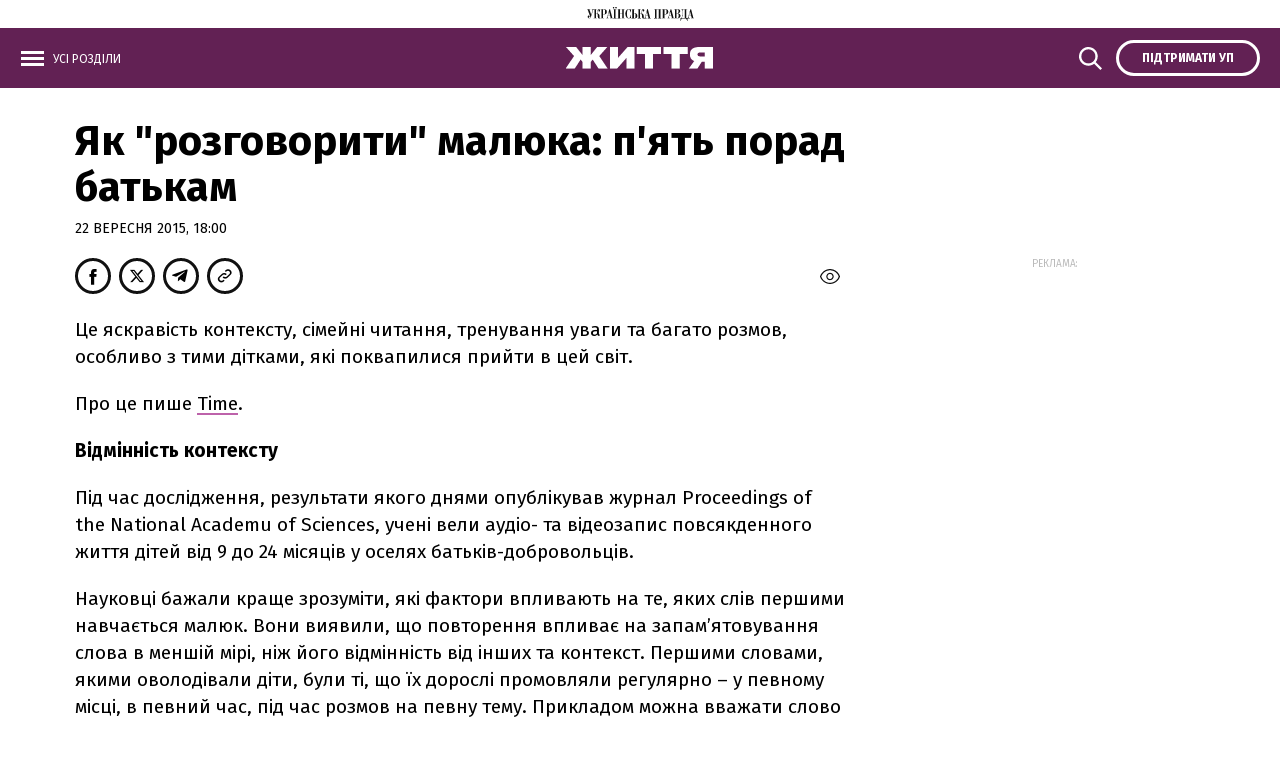

--- FILE ---
content_type: text/html; charset=UTF-8
request_url: https://life.pravda.com.ua/last-news/
body_size: 813
content:
<div class="article_news ">
        <div class="article_title">
            <a href="https://life.pravda.com.ua/society/nmt-2026-u-mon-rozpovili-pro-format-311740/">
                У МОН розповіли, яким буде формат НМТ у 2026 році
            </a>
        </div>
    </div>
    <div class="article_news ">
        <div class="article_title">
            <a href="https://life.pravda.com.ua/society/u-rezerv-mozhut-z-yavitisya-foto-na-dokumentah-shcho-vidomo-311739/">
                У "Резерв+" додадуть нову функцію для військовозобов’язаних: деталі
            </a>
        </div>
    </div>
    <div class="article_news ">
        <div class="article_title">
            <a href="https://life.pravda.com.ua/society/uchasniki-nulovogo-kursu-u-vishah-otrimayut-dodatkovi-bali-311738/">
                "Нульовий курс" у вишах стартує цієї зими: студенти отримають додаткові бали для майбутнього вступу
            </a>
        </div>
    </div>
    <div class="article_news ">
        <div class="article_title">
            <a href="https://life.pravda.com.ua/society/mayzhe-100-batkiv-pershachkiv-podali-zayavi-na-pakunok-shkolyara-311737/">
                Заяви на отримання "Пакунка школяра" подали батьки майже 99% першачків: у "Дії" підбили підсумки
            </a>
        </div>
    </div>
    <div class="article_news ">
        <div class="article_title">
            <a href="https://life.pravda.com.ua/society/nazvala-uchnya-skotinoyu-u-chernivcyah-doganu-otrimaye-vchitelka-311736/">
                У Чернівцях учителька отримає догану, бо назвала учня "скотиною" через прохання говорити українською
            </a>
        </div>
    </div>
    <div class="article_news ">
        <div class="article_title">
            <a href="https://life.pravda.com.ua/health/lyudi-iz-porushennyam-sluhu-otrimuvatimut-procesori-bezplatno-311735/">
                Держава забезпечуватиме звуковими процесорами людей із порушеннями слуху – рішення Кабміну
            </a>
        </div>
    </div>

<a href="https://life.pravda.com.ua/news/" class="button button_more">
    <span class="button_text">Усі новини</span>
</a>


--- FILE ---
content_type: text/html; charset=UTF-8
request_url: https://life.pravda.com.ua/important-today/
body_size: 1224
content:
<div class="article article_story_grid">
        <div class="article_body">

        <div class="article_media">

        <picture><source type="image/webp" srcset="https://imglife.pravda.com.ua/life/images/doc/c/2/113809/c22520490f0044bef9d180a23feb6db8.jpeg?w=770&q=90&f=webp"></source><source srcset="https://imglife.pravda.com.ua/life/images/doc/c/2/113809/c22520490f0044bef9d180a23feb6db8.jpeg?w=770&q=90"></source><img src="https://imglife.pravda.com.ua/life/images/doc/c/2/113809/c22520490f0044bef9d180a23feb6db8.jpeg?w=770&q=90" alt="" loading="lazy"></img></picture>
    </div>
    
    <div class="article_content">
        
        <div class="article_topic">
            <span>Суспільство</span>
        </div>

        <div class="article_title">
            <a href="https://life.pravda.com.ua/society/pomerla-12-richna-adriana-yaka-postrazhdala-cherez-udar-po-ternopolyu-311721/">

                
                "Тепер вона поруч з мамою": померла 12-річна дівчинка, яка постраждала внаслідок удару РФ по Тернополю
            </a>

        </div>
        <div class="article_date">
            Віра Шурмакевич—
            27 листопада, 10:58
        </div>
    </div>
</div>
    </div>
    <div class="article article_story_grid">
        <div class="article_body">

        <div class="article_media">

        <picture><source type="image/webp" srcset="https://imglife.pravda.com.ua/life/images/doc/e/4/113821/e4f86d29a257f4b15678755fbc2fcb6c.jpeg?w=770&q=90&f=webp"></source><source srcset="https://imglife.pravda.com.ua/life/images/doc/e/4/113821/e4f86d29a257f4b15678755fbc2fcb6c.jpeg?w=770&q=90"></source><img src="https://imglife.pravda.com.ua/life/images/doc/e/4/113821/e4f86d29a257f4b15678755fbc2fcb6c.jpeg?w=770&q=90" alt="" loading="lazy"></img></picture>
    </div>
    
    <div class="article_content">
        
        <div class="article_topic">
            <span>Суспільство</span>
        </div>

        <div class="article_title">
            <a href="https://life.pravda.com.ua/society/15-richna-pidlitka-zalishila-nemovlya-znaydeno-batka-ditini-311724/">

                
                15-річну породіллю з Житомира, яка залишила немовля біля смітників, ґвалтував 47-річний дядько – поліція
            </a>

        </div>
        <div class="article_date">
            Віра Шурмакевич—
            27 листопада, 13:00
        </div>
    </div>
</div>
    </div>
    <div class="article article_story_grid">
        <div class="article_body">

        <div class="article_media">

        <picture><source type="image/webp" srcset="https://imglife.pravda.com.ua/life/images/doc/6/5/113870/65a41ae1b3768bbd003ff43cd6972fce.jpeg?w=770&q=90&f=webp"></source><source srcset="https://imglife.pravda.com.ua/life/images/doc/6/5/113870/65a41ae1b3768bbd003ff43cd6972fce.jpeg?w=770&q=90"></source><img src="https://imglife.pravda.com.ua/life/images/doc/6/5/113870/65a41ae1b3768bbd003ff43cd6972fce.jpeg?w=770&q=90" alt="" loading="lazy"></img></picture>
    </div>
    
    <div class="article_content">
        
        <div class="article_topic">
            <span>Суспільство</span>
        </div>

        <div class="article_title">
            <a href="https://life.pravda.com.ua/society/francuzki-zhinki-zvinuvachuyut-chinovnika-u-pidmishuvanni-sechoginnih-311733/">

                
                У Франції чиновник під час співбесід підсипав у напої 240 жінок заборонений сечогінний препарат
            </a>

        </div>
        <div class="article_date">
            Вікторія Швець—
            27 листопада, 16:46
        </div>
    </div>
</div>
    </div>
    <div class="article article_story_grid">
        <div class="article_body">

        <div class="article_media">

        <picture><source type="image/webp" srcset="https://imglife.pravda.com.ua/life/images/doc/a/d/84237/ade6634043cee7a83165a231a47afb73.jpeg?w=770&q=90&f=webp"></source><source srcset="https://imglife.pravda.com.ua/life/images/doc/a/d/84237/ade6634043cee7a83165a231a47afb73.jpeg?w=770&q=90"></source><img src="https://imglife.pravda.com.ua/life/images/doc/a/d/84237/ade6634043cee7a83165a231a47afb73.jpeg?w=770&q=90" alt="" loading="lazy"></img></picture>
    </div>
    
    <div class="article_content">
        
        <div class="article_topic">
            <span>Суспільство</span>
        </div>

        <div class="article_title">
            <a href="https://life.pravda.com.ua/society/redakciya-ukrajinskoji-pravdi-zhittya-shukaye-zhurnalista-301147/">

                
                "Українська правда. Життя" шукає журналіста/журналістку
            </a>

        </div>
        <div class="article_date">
            Українська правда. Життя—
            27 листопада, 12:59
        </div>
    </div>
</div>
    </div>
    <div class="article article_story_grid">
        <div class="article_body">

        <div class="article_media">

        <picture><source type="image/webp" srcset="https://imglife.pravda.com.ua/life/images/doc/b/9/113892/b9d8e1cf859ae7d867722c7296555e04.jpeg?w=770&q=90&f=webp"></source><source srcset="https://imglife.pravda.com.ua/life/images/doc/b/9/113892/b9d8e1cf859ae7d867722c7296555e04.jpeg?w=770&q=90"></source><img src="https://imglife.pravda.com.ua/life/images/doc/b/9/113892/b9d8e1cf859ae7d867722c7296555e04.jpeg?w=770&q=90" alt="" loading="lazy"></img></picture>
    </div>
    
    <div class="article_content">
        
        <div class="article_topic">
            <span>Суспільство</span>
        </div>

        <div class="article_title">
            <a href="https://life.pravda.com.ua/society/u-rezerv-mozhut-z-yavitisya-foto-na-dokumentah-shcho-vidomo-311739/">

                
                У "Резерв+" додадуть нову функцію для військовозобов’язаних: деталі
            </a>

        </div>
        <div class="article_date">
            Анна Коваленко—
            27 листопада, 19:15
        </div>
    </div>
</div>
    </div>
    <div class="article article_story_grid">
        <div class="article_body">

        <div class="article_media">

        <picture><source type="image/webp" srcset="https://imglife.pravda.com.ua/life/images/doc/8/c/113824/8cf9f91fb241ef1bc2a19d601133f79c.jpeg?w=770&q=90&f=webp"></source><source srcset="https://imglife.pravda.com.ua/life/images/doc/8/c/113824/8cf9f91fb241ef1bc2a19d601133f79c.jpeg?w=770&q=90"></source><img src="https://imglife.pravda.com.ua/life/images/doc/8/c/113824/8cf9f91fb241ef1bc2a19d601133f79c.jpeg?w=770&q=90" alt="" loading="lazy"></img></picture>
    </div>
    
    <div class="article_content">
        
        <div class="article_topic">
            <span>Суспільство</span>
        </div>

        <div class="article_title">
            <a href="https://life.pravda.com.ua/society/hto-stav-peremozhcem-radiodiktantu-2025-perelik-imen-311725/">

                
                Радіодиктант-2025: хто став переможцем та яких помилок учасники припускалися найчастіше
            </a>

        </div>
        <div class="article_date">
            Анна Коваленко—
            27 листопада, 13:53
        </div>
    </div>
</div>
    </div>


--- FILE ---
content_type: image/svg+xml
request_url: https://life.pravda.com.ua/life/svg/close.svg
body_size: -118
content:
<svg width="25" height="25" viewBox="0 0 25 25" fill="none" xmlns="http://www.w3.org/2000/svg">
    <path d="M5.60547 21.1621L3.8377 19.3943L19.3941 3.83799L21.1618 5.60576L5.60547 21.1621Z" fill="white"></path>
    <path d="M21.1602 19.3945L19.3924 21.1623L3.83604 5.60595L5.60381 3.83818L21.1602 19.3945Z" fill="white"></path>
</svg>



--- FILE ---
content_type: application/javascript
request_url: https://life.pravda.com.ua/life/js/common.js?11
body_size: 699
content:
window.addEventListener('load', function() {
    var swiperSlides = document.querySelectorAll('.swiper-slide');
    swiperSlides.forEach(function(swiperSlide) {
        var swiperPictures = swiperSlide.querySelector('.swiper-pictures');
        var swiperDescription = swiperSlide.querySelector('.swiper-description');
        var img = swiperPictures.querySelector('img');
        var imgWidth = img.width;
        swiperDescription.style.width = imgWidth + 'px';
    });
});

const toggleMenu = () => {
    var menuPopup = document.querySelector('.menu_popup');
    var searchPopup = document.querySelector('.search_popup');
    var menuButton = document.querySelector('.top_menu_link');
    var searchButton = document.querySelector('.top_search_link');
    var menuHeader = document.querySelector('.header_main');

    searchPopup.style.display = 'none';
    searchButton.classList.remove('active');
    menuHeader.classList.remove('active_s');

    if (menuPopup.style.display === 'block') {
        menuPopup.style.display = 'none';
        menuButton.classList.remove('active');
        menuHeader.classList.remove('active_m');
    } else {
        menuPopup.style.display = 'block';
        menuButton.classList.add('active');
        menuHeader.classList.add('active_m');
    }
}

const toggleSearch = () => {
    var menuPopup = document.querySelector('.menu_popup');
    var searchPopup = document.querySelector('.search_popup');
    var menuButton = document.querySelector('.top_menu_link');
    var searchButton = document.querySelector('.top_search_link');
    var menuHeader = document.querySelector('.header_main');

    menuPopup.style.display = 'none';
    menuButton.classList.remove('active');
    menuHeader.classList.remove('active_m');

    if (searchPopup.style.display === 'block') {
        searchPopup.style.display = 'none';
        searchButton.classList.remove('active');
        menuHeader.classList.remove('active_s');
    } else {
        searchPopup.style.display = 'block';
        searchButton.classList.add('active');
        menuHeader.classList.add('active_s');
    }
}

const copyUrl = () => {
    const urlToCopy = window.location.href;
    navigator.clipboard.writeText(urlToCopy);

    const tooltip = document.querySelector('.tooltip');
    //tooltip.innerText = 'Ссылка скопирована';
    tooltip.style.display = 'block';

    setTimeout(function() {
        tooltip.style.display = 'none';
    }, 1800);
}

const toggleText = () => {
    var hiddenText = document.querySelector(".details_hidden_text");
    var buttonText = document.querySelector(".details_text");
    var buttonIcon = document.querySelector(".details_icon");

    if (hiddenText.classList.contains("hidden")) {
        hiddenText.classList.remove("hidden");
        hiddenText.classList.add("visible");
        buttonText.innerText = buttonText.dataset.hide;
        buttonIcon.style.transform = "rotate(270deg)";
        buttonIcon.classList.remove("arrow-down");
        buttonIcon.classList.add("arrow-up");
    } else {
        hiddenText.classList.remove("visible");
        hiddenText.classList.add("hidden");
        buttonText.innerText = buttonText.dataset.show;
        buttonIcon.style.transform = "rotate(90deg)";
        buttonIcon.classList.remove("arrow-up");
        buttonIcon.classList.add("arrow-down");
    }
}



/* quick links */

document.addEventListener("DOMContentLoaded", function() {
    document.querySelector(".back_top").style.display = "none";
    window.addEventListener("scroll", function() {
        if (window.scrollY > 400) {
            document.querySelector(".back_top").style.display = "flex";
        } else {
            document.querySelector(".back_top").style.display = "none";
        }
    });

    document.querySelector(".back_top").addEventListener("click", function(event) {
        event.preventDefault();
        const targetId = this.getAttribute("href");
        const targetElement = document.querySelector(targetId);
        if (targetElement) {
            window.scrollTo({
                top: targetElement.offsetTop - 75,
                behavior: "smooth"
            });
        } else {
            window.scrollTo({
                top: 50,
                behavior: "smooth"
            });
        }
    });
});

const contentScroll = (element) => {
    event.preventDefault();
    const href = element.getAttribute("href");
    const offsetTop = href === "#" ? 0 : document.querySelector(href).offsetTop - 56;
    window.scrollTo({
        top: offsetTop,
        behavior: "smooth"
    });
}


--- FILE ---
content_type: application/javascript; charset=UTF-8
request_url: https://life.pravda.com.ua/cdn-cgi/challenge-platform/h/b/scripts/jsd/13c98df4ef2d/main.js?
body_size: 4521
content:
window._cf_chl_opt={VnHPF6:'b'};~function(a1,A,i,V,g,O,b,l){a1=f,function(F,M,aE,a0,n,z){for(aE={F:511,M:550,n:532,z:510,o:527,R:491,D:474,x:518,P:577,c:568,j:479,U:483},a0=f,n=F();!![];)try{if(z=-parseInt(a0(aE.F))/1*(-parseInt(a0(aE.M))/2)+parseInt(a0(aE.n))/3+parseInt(a0(aE.z))/4*(parseInt(a0(aE.o))/5)+parseInt(a0(aE.R))/6*(-parseInt(a0(aE.D))/7)+-parseInt(a0(aE.x))/8+-parseInt(a0(aE.P))/9*(-parseInt(a0(aE.c))/10)+-parseInt(a0(aE.j))/11*(parseInt(a0(aE.U))/12),z===M)break;else n.push(n.shift())}catch(o){n.push(n.shift())}}(a,471813),A=this||self,i=A[a1(480)],V=function(ap,ac,aP,ax,aD,a9,M,n,z){return ap={F:498,M:521},ac={F:572,M:572,n:471,z:572,o:571,R:572,D:517,x:471,P:572},aP={F:537},ax={F:545},aD={F:537,M:517,n:507,z:515,o:485,R:485,D:507,x:515,P:545,c:471,j:545,U:471,S:545,J:471,K:572,G:507,X:485,e:471,C:545,Y:471,v:545,d:572,h:571},a9=a1,M=String[a9(ap.F)],n={'h':function(o,ao){return ao={F:584,M:517},o==null?'':n.g(o,6,function(R,aa){return aa=f,aa(ao.F)[aa(ao.M)](R)})},'g':function(o,R,D,af,x,P,j,U,S,J,K,G,X,C,Y,y,Z,N){if(af=a9,o==null)return'';for(P={},j={},U='',S=2,J=3,K=2,G=[],X=0,C=0,Y=0;Y<o[af(aD.F)];Y+=1)if(y=o[af(aD.M)](Y),Object[af(aD.n)][af(aD.z)][af(aD.o)](P,y)||(P[y]=J++,j[y]=!0),Z=U+y,Object[af(aD.n)][af(aD.z)][af(aD.R)](P,Z))U=Z;else{if(Object[af(aD.D)][af(aD.x)][af(aD.R)](j,U)){if(256>U[af(aD.P)](0)){for(x=0;x<K;X<<=1,C==R-1?(C=0,G[af(aD.c)](D(X)),X=0):C++,x++);for(N=U[af(aD.j)](0),x=0;8>x;X=N&1|X<<1.23,C==R-1?(C=0,G[af(aD.c)](D(X)),X=0):C++,N>>=1,x++);}else{for(N=1,x=0;x<K;X=X<<1|N,R-1==C?(C=0,G[af(aD.U)](D(X)),X=0):C++,N=0,x++);for(N=U[af(aD.S)](0),x=0;16>x;X=N&1.35|X<<1.59,R-1==C?(C=0,G[af(aD.J)](D(X)),X=0):C++,N>>=1,x++);}S--,0==S&&(S=Math[af(aD.K)](2,K),K++),delete j[U]}else for(N=P[U],x=0;x<K;X=N&1|X<<1.44,R-1==C?(C=0,G[af(aD.J)](D(X)),X=0):C++,N>>=1,x++);U=(S--,S==0&&(S=Math[af(aD.K)](2,K),K++),P[Z]=J++,String(y))}if(U!==''){if(Object[af(aD.G)][af(aD.x)][af(aD.X)](j,U)){if(256>U[af(aD.S)](0)){for(x=0;x<K;X<<=1,C==R-1?(C=0,G[af(aD.e)](D(X)),X=0):C++,x++);for(N=U[af(aD.C)](0),x=0;8>x;X=1&N|X<<1,R-1==C?(C=0,G[af(aD.J)](D(X)),X=0):C++,N>>=1,x++);}else{for(N=1,x=0;x<K;X=N|X<<1.47,C==R-1?(C=0,G[af(aD.Y)](D(X)),X=0):C++,N=0,x++);for(N=U[af(aD.v)](0),x=0;16>x;X=X<<1.1|N&1.52,C==R-1?(C=0,G[af(aD.U)](D(X)),X=0):C++,N>>=1,x++);}S--,S==0&&(S=Math[af(aD.d)](2,K),K++),delete j[U]}else for(N=P[U],x=0;x<K;X=X<<1|N&1.65,R-1==C?(C=0,G[af(aD.Y)](D(X)),X=0):C++,N>>=1,x++);S--,0==S&&K++}for(N=2,x=0;x<K;X=N&1|X<<1,R-1==C?(C=0,G[af(aD.U)](D(X)),X=0):C++,N>>=1,x++);for(;;)if(X<<=1,C==R-1){G[af(aD.e)](D(X));break}else C++;return G[af(aD.h)]('')},'j':function(o,aF){return aF=a9,o==null?'':o==''?null:n.i(o[aF(aP.F)],32768,function(R,aM){return aM=aF,o[aM(ax.F)](R)})},'i':function(o,R,D,an,x,P,j,U,S,J,K,G,X,C,Y,y,N,Z){for(an=a9,x=[],P=4,j=4,U=3,S=[],G=D(0),X=R,C=1,J=0;3>J;x[J]=J,J+=1);for(Y=0,y=Math[an(ac.F)](2,2),K=1;K!=y;Z=G&X,X>>=1,0==X&&(X=R,G=D(C++)),Y|=(0<Z?1:0)*K,K<<=1);switch(Y){case 0:for(Y=0,y=Math[an(ac.F)](2,8),K=1;K!=y;Z=G&X,X>>=1,0==X&&(X=R,G=D(C++)),Y|=K*(0<Z?1:0),K<<=1);N=M(Y);break;case 1:for(Y=0,y=Math[an(ac.M)](2,16),K=1;K!=y;Z=X&G,X>>=1,0==X&&(X=R,G=D(C++)),Y|=K*(0<Z?1:0),K<<=1);N=M(Y);break;case 2:return''}for(J=x[3]=N,S[an(ac.n)](N);;){if(C>o)return'';for(Y=0,y=Math[an(ac.z)](2,U),K=1;y!=K;Z=X&G,X>>=1,0==X&&(X=R,G=D(C++)),Y|=K*(0<Z?1:0),K<<=1);switch(N=Y){case 0:for(Y=0,y=Math[an(ac.z)](2,8),K=1;K!=y;Z=G&X,X>>=1,X==0&&(X=R,G=D(C++)),Y|=(0<Z?1:0)*K,K<<=1);x[j++]=M(Y),N=j-1,P--;break;case 1:for(Y=0,y=Math[an(ac.M)](2,16),K=1;K!=y;Z=X&G,X>>=1,0==X&&(X=R,G=D(C++)),Y|=(0<Z?1:0)*K,K<<=1);x[j++]=M(Y),N=j-1,P--;break;case 2:return S[an(ac.o)]('')}if(0==P&&(P=Math[an(ac.R)](2,U),U++),x[N])N=x[N];else if(j===N)N=J+J[an(ac.D)](0);else return null;S[an(ac.x)](N),x[j++]=J+N[an(ac.D)](0),P--,J=N,P==0&&(P=Math[an(ac.P)](2,U),U++)}}},z={},z[a9(ap.M)]=n.h,z}(),g={},g[a1(542)]='o',g[a1(525)]='s',g[a1(502)]='u',g[a1(587)]='z',g[a1(524)]='n',g[a1(482)]='I',g[a1(544)]='b',O=g,A[a1(555)]=function(F,M,z,o,aG,aK,aJ,aT,D,x,P,j,U,S){if(aG={F:578,M:534,n:567,z:481,o:541,R:490,D:490,x:519,P:488,c:537,j:563,U:559},aK={F:548,M:537,n:516},aJ={F:507,M:515,n:485,z:471},aT=a1,M===null||M===void 0)return o;for(D=B(M),F[aT(aG.F)][aT(aG.M)]&&(D=D[aT(aG.n)](F[aT(aG.F)][aT(aG.M)](M))),D=F[aT(aG.z)][aT(aG.o)]&&F[aT(aG.R)]?F[aT(aG.z)][aT(aG.o)](new F[(aT(aG.D))](D)):function(J,aH,K){for(aH=aT,J[aH(aK.F)](),K=0;K<J[aH(aK.M)];J[K+1]===J[K]?J[aH(aK.n)](K+1,1):K+=1);return J}(D),x='nAsAaAb'.split('A'),x=x[aT(aG.x)][aT(aG.P)](x),P=0;P<D[aT(aG.c)];j=D[P],U=L(F,M,j),x(U)?(S=U==='s'&&!F[aT(aG.j)](M[j]),aT(aG.U)===z+j?R(z+j,U):S||R(z+j,M[j])):R(z+j,U),P++);return o;function R(J,K,ai){ai=f,Object[ai(aJ.F)][ai(aJ.M)][ai(aJ.n)](o,K)||(o[K]=[]),o[K][ai(aJ.z)](J)}},b=a1(513)[a1(560)](';'),l=b[a1(519)][a1(488)](b),A[a1(543)]=function(F,M,aX,am,n,z,o,R){for(aX={F:484,M:537,n:585,z:471,o:536},am=a1,n=Object[am(aX.F)](M),z=0;z<n[am(aX.M)];z++)if(o=n[z],o==='f'&&(o='N'),F[o]){for(R=0;R<M[n[z]][am(aX.M)];-1===F[o][am(aX.n)](M[n[z]][R])&&(l(M[n[z]][R])||F[o][am(aX.z)]('o.'+M[n[z]][R])),R++);}else F[o]=M[n[z]][am(aX.o)](function(D){return'o.'+D})},I();function E(F,M,aj,ar){return aj={F:505,M:505,n:507,z:504,o:485,R:585,D:589},ar=a1,M instanceof F[ar(aj.F)]&&0<F[ar(aj.M)][ar(aj.n)][ar(aj.z)][ar(aj.o)](M)[ar(aj.R)](ar(aj.D))}function T(F,aL,a2){return aL={F:553},a2=a1,Math[a2(aL.F)]()<F}function m(F,M,aI,aW,al,ab,a4,n,z){aI={F:580,M:579,n:522,z:529,o:574,R:561,D:540,x:546,P:486,c:473,j:562,U:476,S:558,J:533,K:521,G:539},aW={F:508},al={F:501,M:503,n:588,z:501},ab={F:473},a4=a1,n=A[a4(aI.F)],z=new A[(a4(aI.M))](),z[a4(aI.n)](a4(aI.z),a4(aI.o)+A[a4(aI.R)][a4(aI.D)]+a4(aI.x)+n.r),n[a4(aI.P)]&&(z[a4(aI.c)]=5e3,z[a4(aI.j)]=function(a5){a5=a4,M(a5(ab.F))}),z[a4(aI.U)]=function(a6){a6=a4,z[a6(al.F)]>=200&&z[a6(al.F)]<300?M(a6(al.M)):M(a6(al.n)+z[a6(al.z)])},z[a4(aI.S)]=function(a7){a7=a4,M(a7(aW.F))},z[a4(aI.J)](V[a4(aI.K)](JSON[a4(aI.G)](F)))}function a(ay){return ay='6kvbgsv,chlApiSitekey,error,event,onreadystatechange,chctx,removeChild,fromCharCode,body,wfJU3,status,undefined,success,toString,Function,source,prototype,xhr-error,getPrototypeOf,331148JVoDPl,920701YTUina,chlApiRumWidgetAgeMs,_cf_chl_opt;WVJdi2;tGfE6;eHFr4;rZpcH7;DMab5;uBWD2;TZOO6;NFIEc5;SBead5;rNss8;ssnu4;WlNXb1;QNPd6;BAnB4;Jxahl3;fLDZ5;fAvt5,chlApiUrl,hasOwnProperty,splice,charAt,6676704PtQcIP,includes,createElement,DHYKZp,open,navigator,number,string,errorInfoObject,15tekNzX,contentDocument,POST,detail,parent,311832EoDxrq,send,getOwnPropertyNames,display: none,map,length,floor,stringify,VnHPF6,from,object,Jxahl3,boolean,charCodeAt,/jsd/oneshot/13c98df4ef2d/0.7840667325151739:1764296027:qwksqxJXO3Ck4JyKsOeOkwtPb78A_-LWZng17NySdt8/,jsd,sort,mAxV0,2CYrVDq,cloudflare-invisible,readyState,random,function,BAnB4,BHcSU3,msg,onerror,d.cookie,split,_cf_chl_opt,ontimeout,isNaN,loading,isArray,addEventListener,concat,58730XwIwlV,/b/ov1/0.7840667325151739:1764296027:qwksqxJXO3Ck4JyKsOeOkwtPb78A_-LWZng17NySdt8/,error on cf_chl_props,join,pow,now,/cdn-cgi/challenge-platform/h/,appendChild,postMessage,585bZzADq,Object,XMLHttpRequest,__CF$cv$params,clientInformation,style,NUDr6,pCh5+FYINHVjRgL6dSt1nymAsrcJOl8T9-Q7bWixMwPXZ$3azDGqfU0ku42KEBeov,indexOf,sid,symbol,http-code:,[native code],catch,push,/invisible/jsd,timeout,1913261eVSWIH,chlApiClientVersion,onload,tabIndex,contentWindow,11qthTnV,document,Array,bigint,900324AsMoeQ,keys,call,api,iframe,bind,DOMContentLoaded,Set'.split(','),a=function(){return ay},a()}function I(ad,av,aY,au,F,M,n,z,o){if(ad={F:580,M:486,n:552,z:564,o:566,R:566,D:489,x:495,P:495},av={F:552,M:564,n:495},aY={F:570},au=a1,F=A[au(ad.F)],!F)return;if(!H())return;(M=![],n=F[au(ad.M)]===!![],z=function(aV,R){if(aV=au,!M){if(M=!![],!H())return;R=W(),m(R.r,function(D){k(F,D)}),R.e&&s(aV(aY.F),R.e)}},i[au(ad.n)]!==au(ad.z))?z():A[au(ad.o)]?i[au(ad.R)](au(ad.D),z):(o=i[au(ad.x)]||function(){},i[au(ad.P)]=function(ag){ag=au,o(),i[ag(av.F)]!==ag(av.M)&&(i[ag(av.n)]=o,z())})}function L(F,M,n,aS,aQ,z){aQ=(aS={F:590,M:481,n:565,z:481,o:554},a1);try{return M[n][aQ(aS.F)](function(){}),'p'}catch(o){}try{if(null==M[n])return void 0===M[n]?'u':'x'}catch(R){return'i'}return F[aQ(aS.M)][aQ(aS.n)](M[n])?'a':M[n]===F[aQ(aS.z)]?'p5':M[n]===!0?'T':M[n]===!1?'F':(z=typeof M[n],aQ(aS.o)==z?E(F,M[n])?'N':'f':O[z]||'?')}function W(ae,as,n,z,o,R,D){as=(ae={F:520,M:487,n:582,z:535,o:477,R:499,D:575,x:478,P:581,c:523,j:528,U:499,S:497},a1);try{return n=i[as(ae.F)](as(ae.M)),n[as(ae.n)]=as(ae.z),n[as(ae.o)]='-1',i[as(ae.R)][as(ae.D)](n),z=n[as(ae.x)],o={},o=BAnB4(z,z,'',o),o=BAnB4(z,z[as(ae.P)]||z[as(ae.c)],'n.',o),o=BAnB4(z,n[as(ae.j)],'d.',o),i[as(ae.U)][as(ae.S)](n),R={},R.r=o,R.e=null,R}catch(x){return D={},D.r={},D.e=x,D}}function f(F,M,n){return n=a(),f=function(r,Q,A){return r=r-471,A=n[r],A},f(F,M)}function s(z,o,az,a8,R,D,x,P,c,j,U,S){if(az={F:557,M:493,n:580,z:574,o:561,R:540,D:569,x:472,P:579,c:522,j:529,U:473,S:562,J:492,K:500,G:514,X:561,e:583,C:512,Y:561,v:556,d:475,h:561,y:549,Z:526,N:496,ao:506,aR:547,aD:533,ax:521},a8=a1,!T(.01))return![];D=(R={},R[a8(az.F)]=z,R[a8(az.M)]=o,R);try{x=A[a8(az.n)],P=a8(az.z)+A[a8(az.o)][a8(az.R)]+a8(az.D)+x.r+a8(az.x),c=new A[(a8(az.P))](),c[a8(az.c)](a8(az.j),P),c[a8(az.U)]=2500,c[a8(az.S)]=function(){},j={},j[a8(az.J)]=A[a8(az.o)][a8(az.K)],j[a8(az.G)]=A[a8(az.X)][a8(az.e)],j[a8(az.C)]=A[a8(az.Y)][a8(az.v)],j[a8(az.d)]=A[a8(az.h)][a8(az.y)],U=j,S={},S[a8(az.Z)]=D,S[a8(az.N)]=U,S[a8(az.ao)]=a8(az.aR),c[a8(az.aD)](V[a8(az.ax)](S))}catch(J){}}function k(n,z,ah,aO,o,R,D){if(ah={F:551,M:486,n:503,z:506,o:586,R:494,D:503,x:531,P:576,c:506,j:493,U:530},aO=a1,o=aO(ah.F),!n[aO(ah.M)])return;z===aO(ah.n)?(R={},R[aO(ah.z)]=o,R[aO(ah.o)]=n.r,R[aO(ah.R)]=aO(ah.D),A[aO(ah.x)][aO(ah.P)](R,'*')):(D={},D[aO(ah.c)]=o,D[aO(ah.o)]=n.r,D[aO(ah.R)]=aO(ah.j),D[aO(ah.U)]=z,A[aO(ah.x)][aO(ah.P)](D,'*'))}function H(aB,a3,F,M,n,z){return aB={F:580,M:538,n:573},a3=a1,F=A[a3(aB.F)],M=3600,n=Math[a3(aB.M)](+atob(F.t)),z=Math[a3(aB.M)](Date[a3(aB.n)]()/1e3),z-n>M?![]:!![]}function B(F,at,aA,M){for(at={F:567,M:484,n:509},aA=a1,M=[];F!==null;M=M[aA(at.F)](Object[aA(at.M)](F)),F=Object[aA(at.n)](F));return M}}()

--- FILE ---
content_type: image/svg+xml
request_url: https://life.pravda.com.ua/life/svg/search.svg
body_size: 20
content:
<svg viewBox="0 0 25 25" fill="none" xmlns="http://www.w3.org/2000/svg">
    <path d="M16.0987 17.7559C12.0179 20.9263 6.13631 20.1893 2.96753 16.1064C-0.201258 12.0235 0.535396 6.13892 4.61623 2.96853C8.69706 -0.20187 14.5786 0.53516 17.7474 4.61807C20.3666 7.99905 20.3666 12.7254 17.7474 16.1064L24.0031 22.3419L22.3427 24.0031L16.1104 17.7559H16.0987V17.7559ZM10.3692 17.3815C14.2395 17.3815 17.3849 14.2345 17.3849 10.3622C17.3849 6.48989 14.2395 3.34289 10.3692 3.34289C6.49879 3.34289 3.35339 6.48989 3.35339 10.3622C3.35339 14.2345 6.4871 17.3815 10.3692 17.3815Z"
          fill="white"/>
</svg>

--- FILE ---
content_type: image/svg+xml
request_url: https://life.pravda.com.ua/life/svg/wavy_line.svg
body_size: 939
content:
<svg width="1402" height="8" viewBox="0 0 1402 8" fill="none" xmlns="http://www.w3.org/2000/svg">
    <path d="M1 4C3.59259 5.5631e-08 6.18519 5.5631e-08 8.77778 4C11.3704 8 13.963 8 16.5556 4C19.1481 5.5631e-08 21.7407 5.5631e-08 24.3333 4C26.9259 8 29.5185 8 32.1111 4C34.7037 5.5631e-08 37.2963 5.5631e-08 39.8889 4C42.4815 8 45.0741 8 47.6667 4C50.2593 5.5631e-08 52.8519 5.5631e-08 55.4444 4C58.037 8 60.6296 8 63.2222 4C65.8148 5.5631e-08 68.4074 5.5631e-08 71 4C73.5926 8 76.1852 8 78.7778 4C81.3704 5.5631e-08 83.963 5.5631e-08 86.5556 4C89.1481 8 91.7407 8 94.3333 4C96.9259 5.5631e-08 99.5185 5.5631e-08 102.111 4C104.704 8 107.296 8 109.889 4C112.481 5.5631e-08 115.074 5.5631e-08 117.667 4C120.259 8 122.852 8 125.444 4C128.037 5.5631e-08 130.63 5.5631e-08 133.222 4C135.815 8 138.407 8 141 4C143.593 5.5631e-08 146.185 5.5631e-08 148.778 4C151.37 8 153.963 8 156.556 4C159.148 5.5631e-08 161.741 5.5631e-08 164.333 4C166.926 8 169.519 8 172.111 4C174.704 5.5631e-08 177.296 5.5631e-08 179.889 4C182.481 8 185.074 8 187.667 4C190.259 5.5631e-08 192.852 5.5631e-08 195.444 4C198.037 8 200.63 8 203.222 4C205.815 5.5631e-08 208.407 5.5631e-08 211 4C213.593 8 216.185 8 218.778 4C221.37 5.5631e-08 223.963 5.5631e-08 226.556 4C229.148 8 231.741 8 234.333 4C236.926 5.5631e-08 239.519 5.5631e-08 242.111 4C244.704 8 247.296 8 249.889 4C252.481 5.5631e-08 255.074 5.5631e-08 257.667 4C260.259 8 262.852 8 265.444 4C268.037 5.5631e-08 270.63 5.5631e-08 273.222 4C275.815 8 278.407 8 281 4C283.593 5.5631e-08 286.185 5.5631e-08 288.778 4C291.37 8 293.963 8 296.556 4C299.148 5.5631e-08 301.741 5.5631e-08 304.333 4C306.926 8 309.519 8 312.111 4C314.704 5.5631e-08 317.296 5.5631e-08 319.889 4C322.481 8 325.074 8 327.667 4C330.259 5.5631e-08 332.852 5.5631e-08 335.444 4C338.037 8 340.63 8 343.222 4C345.815 5.5631e-08 348.407 5.5631e-08 351 4C353.593 8 356.185 8 358.778 4C361.37 5.5631e-08 363.963 5.5631e-08 366.556 4C369.148 8 371.741 8 374.333 4C376.926 5.5631e-08 379.519 5.5631e-08 382.111 4C384.704 8 387.296 8 389.889 4C392.481 5.5631e-08 395.074 5.5631e-08 397.667 4C400.259 8 402.852 8 405.444 4C408.037 5.5631e-08 410.63 5.5631e-08 413.222 4C415.815 8 418.407 8 421 4C423.593 5.5631e-08 426.185 5.5631e-08 428.778 4C431.37 8 433.963 8 436.556 4C439.148 5.5631e-08 441.741 5.5631e-08 444.333 4C446.926 8 449.519 8 452.111 4C454.704 5.5631e-08 457.296 5.5631e-08 459.889 4C462.481 8 465.074 8 467.667 4C470.259 5.5631e-08 472.852 5.5631e-08 475.444 4C478.037 8 480.63 8 483.222 4C485.815 5.5631e-08 488.407 5.5631e-08 491 4C493.593 8 496.185 8 498.778 4C501.37 5.5631e-08 503.963 5.5631e-08 506.556 4C509.148 8 511.741 8 514.333 4C516.926 5.5631e-08 519.519 5.5631e-08 522.111 4C524.704 8 527.296 8 529.889 4C532.481 5.5631e-08 535.074 5.5631e-08 537.667 4C540.259 8 542.852 8 545.444 4C548.037 5.5631e-08 550.63 5.5631e-08 553.222 4C555.815 8 558.407 8 561 4C563.593 5.5631e-08 566.185 5.5631e-08 568.778 4C571.37 8 573.963 8 576.556 4C579.148 5.5631e-08 581.741 5.5631e-08 584.333 4C586.926 8 589.519 8 592.111 4C594.704 5.5631e-08 597.296 5.5631e-08 599.889 4C602.481 8 605.074 8 607.667 4C610.259 5.5631e-08 612.852 5.5631e-08 615.444 4C618.037 8 620.63 8 623.222 4C625.815 5.5631e-08 628.407 5.5631e-08 631 4C633.593 8 636.185 8 638.778 4C641.37 5.5631e-08 643.963 5.5631e-08 646.556 4C649.148 8 651.741 8 654.333 4C656.926 5.5631e-08 659.519 5.5631e-08 662.111 4C664.704 8 667.296 8 669.889 4C672.481 5.5631e-08 675.074 5.5631e-08 677.667 4C680.259 8 682.852 8 685.444 4C688.037 5.5631e-08 690.63 5.5631e-08 693.222 4C695.815 8 698.407 8 701 4C703.593 5.5631e-08 706.185 5.5631e-08 708.778 4C711.37 8 713.963 8 716.556 4C719.148 5.5631e-08 721.741 5.5631e-08 724.333 4C726.926 8 729.519 8 732.111 4C734.704 5.5631e-08 737.296 5.5631e-08 739.889 4C742.481 8 745.074 8 747.667 4C750.259 5.5631e-08 752.852 5.5631e-08 755.444 4C758.037 8 760.63 8 763.222 4C765.815 5.5631e-08 768.407 5.5631e-08 771 4C773.593 8 776.185 8 778.778 4C781.37 5.5631e-08 783.963 5.5631e-08 786.556 4C789.148 8 791.741 8 794.333 4C796.926 5.5631e-08 799.519 5.5631e-08 802.111 4C804.704 8 807.296 8 809.889 4C812.481 5.5631e-08 815.074 5.5631e-08 817.667 4C820.259 8 822.852 8 825.444 4C828.037 5.5631e-08 830.63 5.5631e-08 833.222 4C835.815 8 838.407 8 841 4C843.593 5.5631e-08 846.185 5.5631e-08 848.778 4C851.37 8 853.963 8 856.556 4C859.148 5.5631e-08 861.741 5.5631e-08 864.333 4C866.926 8 869.519 8 872.111 4C874.704 5.5631e-08 877.296 5.5631e-08 879.889 4C882.481 8 885.074 8 887.667 4C890.259 5.5631e-08 892.852 5.5631e-08 895.444 4C898.037 8 900.63 8 903.222 4C905.815 5.5631e-08 908.407 5.5631e-08 911 4C913.593 8 916.185 8 918.778 4C921.37 5.5631e-08 923.963 5.5631e-08 926.556 4C929.148 8 931.741 8 934.333 4C936.926 5.5631e-08 939.519 5.5631e-08 942.111 4C944.704 8 947.296 8 949.889 4C952.481 5.5631e-08 955.074 5.5631e-08 957.667 4C960.259 8 962.852 8 965.444 4C968.037 5.5631e-08 970.63 5.5631e-08 973.222 4C975.815 8 978.407 8 981 4C983.593 5.5631e-08 986.185 5.5631e-08 988.778 4C991.37 8 993.963 8 996.556 4C999.148 5.5631e-08 1001.74 5.5631e-08 1004.33 4C1006.93 8 1009.52 8 1012.11 4C1014.7 5.5631e-08 1017.3 5.5631e-08 1019.89 4C1022.48 8 1025.07 8 1027.67 4C1030.26 5.5631e-08 1032.85 5.5631e-08 1035.44 4C1038.04 8 1040.63 8 1043.22 4C1045.81 5.5631e-08 1048.41 5.5631e-08 1051 4C1053.59 8 1056.19 8 1058.78 4C1061.37 5.5631e-08 1063.96 5.5631e-08 1066.56 4C1069.15 8 1071.74 8 1074.33 4C1076.93 5.5631e-08 1079.52 5.5631e-08 1082.11 4C1084.7 8 1087.3 8 1089.89 4C1092.48 5.5631e-08 1095.07 5.5631e-08 1097.67 4C1100.26 8 1102.85 8 1105.44 4C1108.04 5.5631e-08 1110.63 5.5631e-08 1113.22 4C1115.81 8 1118.41 8 1121 4C1123.59 5.5631e-08 1126.19 5.5631e-08 1128.78 4C1131.37 8 1133.96 8 1136.56 4C1139.15 5.5631e-08 1141.74 5.5631e-08 1144.33 4C1146.93 8 1149.52 8 1152.11 4C1154.7 5.5631e-08 1157.3 5.5631e-08 1159.89 4C1162.48 8 1165.07 8 1167.67 4C1170.26 5.5631e-08 1172.85 5.5631e-08 1175.44 4C1178.04 8 1180.63 8 1183.22 4C1185.81 5.5631e-08 1188.41 5.5631e-08 1191 4C1193.59 8 1196.19 8 1198.78 4C1201.37 5.5631e-08 1203.96 5.5631e-08 1206.56 4C1209.15 8 1211.74 8 1214.33 4C1216.93 5.5631e-08 1219.52 5.5631e-08 1222.11 4C1224.7 8 1227.3 8 1229.89 4C1232.48 5.5631e-08 1235.07 5.5631e-08 1237.67 4C1240.26 8 1242.85 8 1245.44 4C1248.04 5.5631e-08 1250.63 5.5631e-08 1253.22 4C1255.81 8 1258.41 8 1261 4C1263.59 5.5631e-08 1266.19 5.5631e-08 1268.78 4C1271.37 8 1273.96 8 1276.56 4C1279.15 5.5631e-08 1281.74 5.5631e-08 1284.33 4C1286.93 8 1289.52 8 1292.11 4C1294.7 5.5631e-08 1297.3 5.5631e-08 1299.89 4C1302.48 8 1305.07 8 1307.67 4C1310.26 5.5631e-08 1312.85 5.5631e-08 1315.44 4C1318.04 8 1320.63 8 1323.22 4C1325.81 5.5631e-08 1328.41 5.5631e-08 1331 4C1333.59 8 1336.19 8 1338.78 4C1341.37 5.5631e-08 1343.96 5.5631e-08 1346.56 4C1349.15 8 1351.74 8 1354.33 4C1356.93 5.5631e-08 1359.52 5.5631e-08 1362.11 4C1364.7 8 1367.3 8 1369.89 4C1372.48 5.5631e-08 1375.07 5.5631e-08 1377.67 4C1380.26 8 1382.85 8 1385.44 4C1388.04 5.5631e-08 1390.63 5.5631e-08 1393.22 4C1395.81 8 1398.41 8 1401 4"
          stroke="white"/>
</svg>

--- FILE ---
content_type: application/javascript; charset=utf-8
request_url: https://fundingchoicesmessages.google.com/f/AGSKWxXrZYYCUjy5TdmThLXiSKAyzyWAKc8v97H1AQvuhi4pNeZfYMGOgJlIlVrgUfqmUS1OeoDLm0WjDi5rFLSxKJb1bnN9yKCWOi3vSctpDHE7aN5-1M-HGu-uXXIqKKfDPgicDE50jE3jy2rbx_42-iosEnf04kLxLe_OafvNM7-XIf0zndUuo8AZNHKD/_/relatedads./displayad._images/ad..ads.core./ads12.
body_size: -1286
content:
window['09395a18-eea8-4d51-b465-da64fff21c72'] = true;

--- FILE ---
content_type: image/svg+xml
request_url: https://life.pravda.com.ua/life/svg/menu_icon.svg
body_size: -180
content:
<svg width="25"
     height="25"
     viewBox="0 0 25 25"
     fill="none"
     xmlns="http://www.w3.org/2000/svg">
    <rect
            width="25" height="25"/>
    <rect x="1" y="17" width="23" height="3" fill="white"/>
    <rect
            x="1"
            y="11"
            width="23"
            height="3"
            fill="white"/>
    <rect
            x="1" y="5" width="23" height="3" fill="white"/>
</svg>